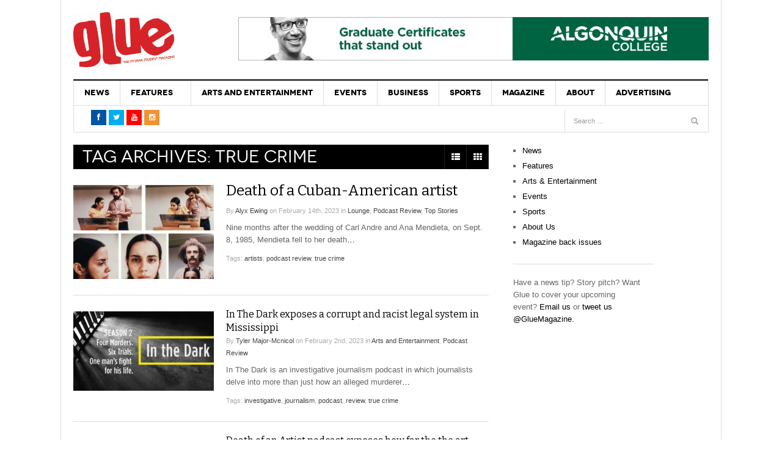

--- FILE ---
content_type: text/html; charset=UTF-8
request_url: https://glueottawa.com/tag/true-crime/
body_size: 13484
content:
<!DOCTYPE html>
<html lang="en-US">
<head>
<meta charset="UTF-8" />
<meta content="width=device-width, initial-scale=1.0, user-scalable=no" name="viewport">
<title>true crime Archives - Glue Magazine</title>
<link rel="profile" href="http://gmpg.org/xfn/11" />
<link rel="pingback" href="https://glueottawa.com/xmlrpc.php" />
<link rel="stylesheet" href="//maxcdn.bootstrapcdn.com/font-awesome/4.3.0/css/font-awesome.min.css">
<link href="https://fonts.googleapis.com/css?family=Roboto+Condensed" rel="stylesheet">

<meta name='robots' content='index, follow, max-image-preview:large, max-snippet:-1, max-video-preview:-1' />
	<style>img:is([sizes="auto" i], [sizes^="auto," i]) { contain-intrinsic-size: 3000px 1500px }</style>
	
	<!-- This site is optimized with the Yoast SEO plugin v25.6 - https://yoast.com/wordpress/plugins/seo/ -->
	<link rel="canonical" href="https://glueottawa.com/tag/true-crime/" />
	<meta property="og:locale" content="en_US" />
	<meta property="og:type" content="article" />
	<meta property="og:title" content="true crime Archives - Glue Magazine" />
	<meta property="og:url" content="https://glueottawa.com/tag/true-crime/" />
	<meta property="og:site_name" content="Glue Magazine" />
	<meta name="twitter:card" content="summary_large_image" />
	<meta name="twitter:site" content="@GlueMagazine" />
	<script type="application/ld+json" class="yoast-schema-graph">{"@context":"https://schema.org","@graph":[{"@type":"CollectionPage","@id":"https://glueottawa.com/tag/true-crime/","url":"https://glueottawa.com/tag/true-crime/","name":"true crime Archives - Glue Magazine","isPartOf":{"@id":"https://glueottawa.com/#website"},"primaryImageOfPage":{"@id":"https://glueottawa.com/tag/true-crime/#primaryimage"},"image":{"@id":"https://glueottawa.com/tag/true-crime/#primaryimage"},"thumbnailUrl":"https://glueottawa.com/wp-content/uploads/2023/02/Ana-Mendieta-Facial-Hair-Transplant.jpg","breadcrumb":{"@id":"https://glueottawa.com/tag/true-crime/#breadcrumb"},"inLanguage":"en-US"},{"@type":"ImageObject","inLanguage":"en-US","@id":"https://glueottawa.com/tag/true-crime/#primaryimage","url":"https://glueottawa.com/wp-content/uploads/2023/02/Ana-Mendieta-Facial-Hair-Transplant.jpg","contentUrl":"https://glueottawa.com/wp-content/uploads/2023/02/Ana-Mendieta-Facial-Hair-Transplant.jpg","width":282,"height":332,"caption":"Ana Mendieta was an up and coming artist, born on Nov. 18, 1948 in Havana, Cuba and died on Sept. 8, 1985 in New York City, New York. Photo credit: The Estate of Ana Mendieta"},{"@type":"BreadcrumbList","@id":"https://glueottawa.com/tag/true-crime/#breadcrumb","itemListElement":[{"@type":"ListItem","position":1,"name":"Home","item":"https://glueottawa.com/"},{"@type":"ListItem","position":2,"name":"true crime"}]},{"@type":"WebSite","@id":"https://glueottawa.com/#website","url":"https://glueottawa.com/","name":"Glue Magazine","description":"Ottawa&#039;s Student Magazine","potentialAction":[{"@type":"SearchAction","target":{"@type":"EntryPoint","urlTemplate":"https://glueottawa.com/?s={search_term_string}"},"query-input":{"@type":"PropertyValueSpecification","valueRequired":true,"valueName":"search_term_string"}}],"inLanguage":"en-US"}]}</script>
	<!-- / Yoast SEO plugin. -->


<link rel='dns-prefetch' href='//cdn.parsely.com' />
<link rel="alternate" type="application/rss+xml" title="Glue Magazine &raquo; Feed" href="https://glueottawa.com/feed/" />
<link rel="alternate" type="application/rss+xml" title="Glue Magazine &raquo; true crime Tag Feed" href="https://glueottawa.com/tag/true-crime/feed/" />
<script type="text/javascript">
/* <![CDATA[ */
window._wpemojiSettings = {"baseUrl":"https:\/\/s.w.org\/images\/core\/emoji\/15.0.3\/72x72\/","ext":".png","svgUrl":"https:\/\/s.w.org\/images\/core\/emoji\/15.0.3\/svg\/","svgExt":".svg","source":{"concatemoji":"https:\/\/glueottawa.com\/wp-includes\/js\/wp-emoji-release.min.js?ver=6.7.4"}};
/*! This file is auto-generated */
!function(i,n){var o,s,e;function c(e){try{var t={supportTests:e,timestamp:(new Date).valueOf()};sessionStorage.setItem(o,JSON.stringify(t))}catch(e){}}function p(e,t,n){e.clearRect(0,0,e.canvas.width,e.canvas.height),e.fillText(t,0,0);var t=new Uint32Array(e.getImageData(0,0,e.canvas.width,e.canvas.height).data),r=(e.clearRect(0,0,e.canvas.width,e.canvas.height),e.fillText(n,0,0),new Uint32Array(e.getImageData(0,0,e.canvas.width,e.canvas.height).data));return t.every(function(e,t){return e===r[t]})}function u(e,t,n){switch(t){case"flag":return n(e,"\ud83c\udff3\ufe0f\u200d\u26a7\ufe0f","\ud83c\udff3\ufe0f\u200b\u26a7\ufe0f")?!1:!n(e,"\ud83c\uddfa\ud83c\uddf3","\ud83c\uddfa\u200b\ud83c\uddf3")&&!n(e,"\ud83c\udff4\udb40\udc67\udb40\udc62\udb40\udc65\udb40\udc6e\udb40\udc67\udb40\udc7f","\ud83c\udff4\u200b\udb40\udc67\u200b\udb40\udc62\u200b\udb40\udc65\u200b\udb40\udc6e\u200b\udb40\udc67\u200b\udb40\udc7f");case"emoji":return!n(e,"\ud83d\udc26\u200d\u2b1b","\ud83d\udc26\u200b\u2b1b")}return!1}function f(e,t,n){var r="undefined"!=typeof WorkerGlobalScope&&self instanceof WorkerGlobalScope?new OffscreenCanvas(300,150):i.createElement("canvas"),a=r.getContext("2d",{willReadFrequently:!0}),o=(a.textBaseline="top",a.font="600 32px Arial",{});return e.forEach(function(e){o[e]=t(a,e,n)}),o}function t(e){var t=i.createElement("script");t.src=e,t.defer=!0,i.head.appendChild(t)}"undefined"!=typeof Promise&&(o="wpEmojiSettingsSupports",s=["flag","emoji"],n.supports={everything:!0,everythingExceptFlag:!0},e=new Promise(function(e){i.addEventListener("DOMContentLoaded",e,{once:!0})}),new Promise(function(t){var n=function(){try{var e=JSON.parse(sessionStorage.getItem(o));if("object"==typeof e&&"number"==typeof e.timestamp&&(new Date).valueOf()<e.timestamp+604800&&"object"==typeof e.supportTests)return e.supportTests}catch(e){}return null}();if(!n){if("undefined"!=typeof Worker&&"undefined"!=typeof OffscreenCanvas&&"undefined"!=typeof URL&&URL.createObjectURL&&"undefined"!=typeof Blob)try{var e="postMessage("+f.toString()+"("+[JSON.stringify(s),u.toString(),p.toString()].join(",")+"));",r=new Blob([e],{type:"text/javascript"}),a=new Worker(URL.createObjectURL(r),{name:"wpTestEmojiSupports"});return void(a.onmessage=function(e){c(n=e.data),a.terminate(),t(n)})}catch(e){}c(n=f(s,u,p))}t(n)}).then(function(e){for(var t in e)n.supports[t]=e[t],n.supports.everything=n.supports.everything&&n.supports[t],"flag"!==t&&(n.supports.everythingExceptFlag=n.supports.everythingExceptFlag&&n.supports[t]);n.supports.everythingExceptFlag=n.supports.everythingExceptFlag&&!n.supports.flag,n.DOMReady=!1,n.readyCallback=function(){n.DOMReady=!0}}).then(function(){return e}).then(function(){var e;n.supports.everything||(n.readyCallback(),(e=n.source||{}).concatemoji?t(e.concatemoji):e.wpemoji&&e.twemoji&&(t(e.twemoji),t(e.wpemoji)))}))}((window,document),window._wpemojiSettings);
/* ]]> */
</script>
<style id='wp-emoji-styles-inline-css' type='text/css'>

	img.wp-smiley, img.emoji {
		display: inline !important;
		border: none !important;
		box-shadow: none !important;
		height: 1em !important;
		width: 1em !important;
		margin: 0 0.07em !important;
		vertical-align: -0.1em !important;
		background: none !important;
		padding: 0 !important;
	}
</style>
<link rel='stylesheet' id='wp-block-library-css' href='https://glueottawa.com/wp-includes/css/dist/block-library/style.min.css?ver=6.7.4' type='text/css' media='all' />
<style id='co-authors-plus-coauthors-style-inline-css' type='text/css'>
.wp-block-co-authors-plus-coauthors.is-layout-flow [class*=wp-block-co-authors-plus]{display:inline}

</style>
<style id='co-authors-plus-avatar-style-inline-css' type='text/css'>
.wp-block-co-authors-plus-avatar :where(img){height:auto;max-width:100%;vertical-align:bottom}.wp-block-co-authors-plus-coauthors.is-layout-flow .wp-block-co-authors-plus-avatar :where(img){vertical-align:middle}.wp-block-co-authors-plus-avatar:is(.alignleft,.alignright){display:table}.wp-block-co-authors-plus-avatar.aligncenter{display:table;margin-inline:auto}

</style>
<style id='co-authors-plus-image-style-inline-css' type='text/css'>
.wp-block-co-authors-plus-image{margin-bottom:0}.wp-block-co-authors-plus-image :where(img){height:auto;max-width:100%;vertical-align:bottom}.wp-block-co-authors-plus-coauthors.is-layout-flow .wp-block-co-authors-plus-image :where(img){vertical-align:middle}.wp-block-co-authors-plus-image:is(.alignfull,.alignwide) :where(img){width:100%}.wp-block-co-authors-plus-image:is(.alignleft,.alignright){display:table}.wp-block-co-authors-plus-image.aligncenter{display:table;margin-inline:auto}

</style>
<style id='wp-parsely-recommendations-style-inline-css' type='text/css'>
.parsely-recommendations-list-title{font-size:1.2em}.parsely-recommendations-list{list-style:none;padding:unset}.parsely-recommendations-cardbody{overflow:hidden;padding:.8em;text-overflow:ellipsis;white-space:nowrap}.parsely-recommendations-cardmedia{padding:.8em .8em 0}

</style>
<style id='classic-theme-styles-inline-css' type='text/css'>
/*! This file is auto-generated */
.wp-block-button__link{color:#fff;background-color:#32373c;border-radius:9999px;box-shadow:none;text-decoration:none;padding:calc(.667em + 2px) calc(1.333em + 2px);font-size:1.125em}.wp-block-file__button{background:#32373c;color:#fff;text-decoration:none}
</style>
<style id='global-styles-inline-css' type='text/css'>
:root{--wp--preset--aspect-ratio--square: 1;--wp--preset--aspect-ratio--4-3: 4/3;--wp--preset--aspect-ratio--3-4: 3/4;--wp--preset--aspect-ratio--3-2: 3/2;--wp--preset--aspect-ratio--2-3: 2/3;--wp--preset--aspect-ratio--16-9: 16/9;--wp--preset--aspect-ratio--9-16: 9/16;--wp--preset--color--black: #000000;--wp--preset--color--cyan-bluish-gray: #abb8c3;--wp--preset--color--white: #ffffff;--wp--preset--color--pale-pink: #f78da7;--wp--preset--color--vivid-red: #cf2e2e;--wp--preset--color--luminous-vivid-orange: #ff6900;--wp--preset--color--luminous-vivid-amber: #fcb900;--wp--preset--color--light-green-cyan: #7bdcb5;--wp--preset--color--vivid-green-cyan: #00d084;--wp--preset--color--pale-cyan-blue: #8ed1fc;--wp--preset--color--vivid-cyan-blue: #0693e3;--wp--preset--color--vivid-purple: #9b51e0;--wp--preset--gradient--vivid-cyan-blue-to-vivid-purple: linear-gradient(135deg,rgba(6,147,227,1) 0%,rgb(155,81,224) 100%);--wp--preset--gradient--light-green-cyan-to-vivid-green-cyan: linear-gradient(135deg,rgb(122,220,180) 0%,rgb(0,208,130) 100%);--wp--preset--gradient--luminous-vivid-amber-to-luminous-vivid-orange: linear-gradient(135deg,rgba(252,185,0,1) 0%,rgba(255,105,0,1) 100%);--wp--preset--gradient--luminous-vivid-orange-to-vivid-red: linear-gradient(135deg,rgba(255,105,0,1) 0%,rgb(207,46,46) 100%);--wp--preset--gradient--very-light-gray-to-cyan-bluish-gray: linear-gradient(135deg,rgb(238,238,238) 0%,rgb(169,184,195) 100%);--wp--preset--gradient--cool-to-warm-spectrum: linear-gradient(135deg,rgb(74,234,220) 0%,rgb(151,120,209) 20%,rgb(207,42,186) 40%,rgb(238,44,130) 60%,rgb(251,105,98) 80%,rgb(254,248,76) 100%);--wp--preset--gradient--blush-light-purple: linear-gradient(135deg,rgb(255,206,236) 0%,rgb(152,150,240) 100%);--wp--preset--gradient--blush-bordeaux: linear-gradient(135deg,rgb(254,205,165) 0%,rgb(254,45,45) 50%,rgb(107,0,62) 100%);--wp--preset--gradient--luminous-dusk: linear-gradient(135deg,rgb(255,203,112) 0%,rgb(199,81,192) 50%,rgb(65,88,208) 100%);--wp--preset--gradient--pale-ocean: linear-gradient(135deg,rgb(255,245,203) 0%,rgb(182,227,212) 50%,rgb(51,167,181) 100%);--wp--preset--gradient--electric-grass: linear-gradient(135deg,rgb(202,248,128) 0%,rgb(113,206,126) 100%);--wp--preset--gradient--midnight: linear-gradient(135deg,rgb(2,3,129) 0%,rgb(40,116,252) 100%);--wp--preset--font-size--small: 13px;--wp--preset--font-size--medium: 20px;--wp--preset--font-size--large: 36px;--wp--preset--font-size--x-large: 42px;--wp--preset--spacing--20: 0.44rem;--wp--preset--spacing--30: 0.67rem;--wp--preset--spacing--40: 1rem;--wp--preset--spacing--50: 1.5rem;--wp--preset--spacing--60: 2.25rem;--wp--preset--spacing--70: 3.38rem;--wp--preset--spacing--80: 5.06rem;--wp--preset--shadow--natural: 6px 6px 9px rgba(0, 0, 0, 0.2);--wp--preset--shadow--deep: 12px 12px 50px rgba(0, 0, 0, 0.4);--wp--preset--shadow--sharp: 6px 6px 0px rgba(0, 0, 0, 0.2);--wp--preset--shadow--outlined: 6px 6px 0px -3px rgba(255, 255, 255, 1), 6px 6px rgba(0, 0, 0, 1);--wp--preset--shadow--crisp: 6px 6px 0px rgba(0, 0, 0, 1);}:where(.is-layout-flex){gap: 0.5em;}:where(.is-layout-grid){gap: 0.5em;}body .is-layout-flex{display: flex;}.is-layout-flex{flex-wrap: wrap;align-items: center;}.is-layout-flex > :is(*, div){margin: 0;}body .is-layout-grid{display: grid;}.is-layout-grid > :is(*, div){margin: 0;}:where(.wp-block-columns.is-layout-flex){gap: 2em;}:where(.wp-block-columns.is-layout-grid){gap: 2em;}:where(.wp-block-post-template.is-layout-flex){gap: 1.25em;}:where(.wp-block-post-template.is-layout-grid){gap: 1.25em;}.has-black-color{color: var(--wp--preset--color--black) !important;}.has-cyan-bluish-gray-color{color: var(--wp--preset--color--cyan-bluish-gray) !important;}.has-white-color{color: var(--wp--preset--color--white) !important;}.has-pale-pink-color{color: var(--wp--preset--color--pale-pink) !important;}.has-vivid-red-color{color: var(--wp--preset--color--vivid-red) !important;}.has-luminous-vivid-orange-color{color: var(--wp--preset--color--luminous-vivid-orange) !important;}.has-luminous-vivid-amber-color{color: var(--wp--preset--color--luminous-vivid-amber) !important;}.has-light-green-cyan-color{color: var(--wp--preset--color--light-green-cyan) !important;}.has-vivid-green-cyan-color{color: var(--wp--preset--color--vivid-green-cyan) !important;}.has-pale-cyan-blue-color{color: var(--wp--preset--color--pale-cyan-blue) !important;}.has-vivid-cyan-blue-color{color: var(--wp--preset--color--vivid-cyan-blue) !important;}.has-vivid-purple-color{color: var(--wp--preset--color--vivid-purple) !important;}.has-black-background-color{background-color: var(--wp--preset--color--black) !important;}.has-cyan-bluish-gray-background-color{background-color: var(--wp--preset--color--cyan-bluish-gray) !important;}.has-white-background-color{background-color: var(--wp--preset--color--white) !important;}.has-pale-pink-background-color{background-color: var(--wp--preset--color--pale-pink) !important;}.has-vivid-red-background-color{background-color: var(--wp--preset--color--vivid-red) !important;}.has-luminous-vivid-orange-background-color{background-color: var(--wp--preset--color--luminous-vivid-orange) !important;}.has-luminous-vivid-amber-background-color{background-color: var(--wp--preset--color--luminous-vivid-amber) !important;}.has-light-green-cyan-background-color{background-color: var(--wp--preset--color--light-green-cyan) !important;}.has-vivid-green-cyan-background-color{background-color: var(--wp--preset--color--vivid-green-cyan) !important;}.has-pale-cyan-blue-background-color{background-color: var(--wp--preset--color--pale-cyan-blue) !important;}.has-vivid-cyan-blue-background-color{background-color: var(--wp--preset--color--vivid-cyan-blue) !important;}.has-vivid-purple-background-color{background-color: var(--wp--preset--color--vivid-purple) !important;}.has-black-border-color{border-color: var(--wp--preset--color--black) !important;}.has-cyan-bluish-gray-border-color{border-color: var(--wp--preset--color--cyan-bluish-gray) !important;}.has-white-border-color{border-color: var(--wp--preset--color--white) !important;}.has-pale-pink-border-color{border-color: var(--wp--preset--color--pale-pink) !important;}.has-vivid-red-border-color{border-color: var(--wp--preset--color--vivid-red) !important;}.has-luminous-vivid-orange-border-color{border-color: var(--wp--preset--color--luminous-vivid-orange) !important;}.has-luminous-vivid-amber-border-color{border-color: var(--wp--preset--color--luminous-vivid-amber) !important;}.has-light-green-cyan-border-color{border-color: var(--wp--preset--color--light-green-cyan) !important;}.has-vivid-green-cyan-border-color{border-color: var(--wp--preset--color--vivid-green-cyan) !important;}.has-pale-cyan-blue-border-color{border-color: var(--wp--preset--color--pale-cyan-blue) !important;}.has-vivid-cyan-blue-border-color{border-color: var(--wp--preset--color--vivid-cyan-blue) !important;}.has-vivid-purple-border-color{border-color: var(--wp--preset--color--vivid-purple) !important;}.has-vivid-cyan-blue-to-vivid-purple-gradient-background{background: var(--wp--preset--gradient--vivid-cyan-blue-to-vivid-purple) !important;}.has-light-green-cyan-to-vivid-green-cyan-gradient-background{background: var(--wp--preset--gradient--light-green-cyan-to-vivid-green-cyan) !important;}.has-luminous-vivid-amber-to-luminous-vivid-orange-gradient-background{background: var(--wp--preset--gradient--luminous-vivid-amber-to-luminous-vivid-orange) !important;}.has-luminous-vivid-orange-to-vivid-red-gradient-background{background: var(--wp--preset--gradient--luminous-vivid-orange-to-vivid-red) !important;}.has-very-light-gray-to-cyan-bluish-gray-gradient-background{background: var(--wp--preset--gradient--very-light-gray-to-cyan-bluish-gray) !important;}.has-cool-to-warm-spectrum-gradient-background{background: var(--wp--preset--gradient--cool-to-warm-spectrum) !important;}.has-blush-light-purple-gradient-background{background: var(--wp--preset--gradient--blush-light-purple) !important;}.has-blush-bordeaux-gradient-background{background: var(--wp--preset--gradient--blush-bordeaux) !important;}.has-luminous-dusk-gradient-background{background: var(--wp--preset--gradient--luminous-dusk) !important;}.has-pale-ocean-gradient-background{background: var(--wp--preset--gradient--pale-ocean) !important;}.has-electric-grass-gradient-background{background: var(--wp--preset--gradient--electric-grass) !important;}.has-midnight-gradient-background{background: var(--wp--preset--gradient--midnight) !important;}.has-small-font-size{font-size: var(--wp--preset--font-size--small) !important;}.has-medium-font-size{font-size: var(--wp--preset--font-size--medium) !important;}.has-large-font-size{font-size: var(--wp--preset--font-size--large) !important;}.has-x-large-font-size{font-size: var(--wp--preset--font-size--x-large) !important;}
:where(.wp-block-post-template.is-layout-flex){gap: 1.25em;}:where(.wp-block-post-template.is-layout-grid){gap: 1.25em;}
:where(.wp-block-columns.is-layout-flex){gap: 2em;}:where(.wp-block-columns.is-layout-grid){gap: 2em;}
:root :where(.wp-block-pullquote){font-size: 1.5em;line-height: 1.6;}
</style>
<link rel='stylesheet' id='contact-form-7-css' href='https://glueottawa.com/wp-content/plugins/contact-form-7/includes/css/styles.css?ver=6.1' type='text/css' media='all' />
<link rel='stylesheet' id='dw_focus_template-css' href='https://glueottawa.com/wp-content/themes/dw-focus/assets/css/dw-focus.min.css?ver=6.7.4' type='text/css' media='all' />
<link rel='stylesheet' id='dw_focus_responsive-css' href='https://glueottawa.com/wp-content/themes/dw-focus/assets/css/dw-focus-responsive.min.css?ver=6.7.4' type='text/css' media='all' />
<link rel='stylesheet' id='style-css' href='https://glueottawa.com/wp-content/themes/dw-focus/style.css?ver=6.7.4' type='text/css' media='all' />
<link rel='stylesheet' id='dw-focus-qa-css' href='https://glueottawa.com/wp-content/themes/dw-focus/dwqa-templates/style.css?ver=6.7.4' type='text/css' media='all' />
<script type="text/javascript" src="https://glueottawa.com/wp-includes/js/jquery/jquery.min.js?ver=3.7.1" id="jquery-core-js"></script>
<script type="text/javascript" src="https://glueottawa.com/wp-includes/js/jquery/jquery-migrate.min.js?ver=3.4.1" id="jquery-migrate-js"></script>
<script type="text/javascript" src="https://glueottawa.com/wp-content/themes/dw-focus/assets/js/jquery.mouse.move.js?ver=6.7.4" id="mouse-move-js"></script>
<script type="text/javascript" src="https://glueottawa.com/wp-content/themes/dw-focus/assets/js/jquery.swipe.js?ver=6.7.4" id="swipe-js"></script>
<script type="text/javascript" src="https://glueottawa.com/wp-content/themes/dw-focus/assets/js/jquery.infinitescroll.min.js?ver=6.7.4" id="infinitescroll-js"></script>
<script type="text/javascript" id="dw_focus-js-extra">
/* <![CDATA[ */
var dw_focus = {"ajax_url":"https:\/\/glueottawa.com\/wp-admin\/admin-ajax.php"};
/* ]]> */
</script>
<script type="text/javascript" src="https://glueottawa.com/wp-content/themes/dw-focus/assets/js/dw-focus.min.js?ver=6.7.4" id="dw_focus-js"></script>
<link rel="https://api.w.org/" href="https://glueottawa.com/wp-json/" /><link rel="alternate" title="JSON" type="application/json" href="https://glueottawa.com/wp-json/wp/v2/tags/2203" /><link rel="EditURI" type="application/rsd+xml" title="RSD" href="https://glueottawa.com/xmlrpc.php?rsd" />
<meta name="generator" content="WordPress 6.7.4" />
<script type="application/ld+json" class="wp-parsely-metadata">{"@context":"https:\/\/schema.org","@type":"WebPage","headline":"Tagged - true crime","url":"http:\/\/glueottawa.com\/tag\/true-crime\/"}</script>		<script>
			document.documentElement.className = document.documentElement.className.replace('no-js', 'js');
		</script>
				<style>
			.no-js img.lazyload {
				display: none;
			}

			figure.wp-block-image img.lazyloading {
				min-width: 150px;
			}

			.lazyload,
			.lazyloading {
				--smush-placeholder-width: 100px;
				--smush-placeholder-aspect-ratio: 1/1;
				width: var(--smush-placeholder-width) !important;
				aspect-ratio: var(--smush-placeholder-aspect-ratio) !important;
			}

						.lazyload, .lazyloading {
				opacity: 0;
			}

			.lazyloaded {
				opacity: 1;
				transition: opacity 400ms;
				transition-delay: 0ms;
			}

					</style>
				<!--[if lt IE 9]>
			<script src="https://glueottawa.com/wp-content/themes/dw-focus/assets/js/html5.js" type="text/javascript"></script>
		<![endif]-->
		<style type="text/css">
		.top-news.loading .load
		{
  			display: none;
		}
/*		.dropdown-toggle.loading .read {
			display: none;
		}*/
				.site-header #branding a {
			background-image: url(https://glueottawa.com/wp-content/uploads/2015/12/glue-logo-1.jpg);
		}
		
				#colophon.dark #site-info .small-logo {
			background-image: url(https://glueottawa.com/wp-content/uploads/2015/12/glue.png);
		}

		@media ( max-width: 979px ) {
			.wrap-navigation .small-logo {
				background-image: url(https://glueottawa.com/wp-content/uploads/2015/12/glue.png);
			}
		}
		
				body.error404 {
			background-image: url(https://glueottawa.com/wp-content/uploads/2015/12/glue-logo-1.jpg);
		}
		
			</style>
	<link rel="shortcut icon" href="https://glueottawa.com/wp-content/themes/dw-focus/assets/img/favicon.ico"></head>
<body class="archive tag tag-true-crime tag-2203 desktop chrome  not-login right-sidebar group-blog color-category" >
<div id="fb-root"></div>
<script>(function(d, s, id) {
  var js, fjs = d.getElementsByTagName(s)[0];
  if (d.getElementById(id)) return;
  js = d.createElement(s); js.id = id;
  js.src = "//connect.facebook.net/en_GB/sdk.js#xfbml=1&version=v2.5&appId=210268222374373";
  fjs.parentNode.insertBefore(js, fjs);
}(document, 'script', 'facebook-jssdk'));</script>
<!-- Global site tag (gtag.js) - Google Analytics -->
<script async src="https://www.googletagmanager.com/gtag/js?id=UA-49075220-1"></script>
<script>
  window.dataLayer = window.dataLayer || [];
  function gtag(){dataLayer.push(arguments);}
  gtag('js', new Date());

  gtag('config', 'UA-49075220-1');
</script>

	<header id="masthead" class="site-header" role="banner">
	    <div class="container">
	    	<div id="header">
	    		<div class="row">
	           		<div id="branding" class="span3 visible-desktop">
		                <h1>
		                	<a href="https://glueottawa.com/" title="Glue Magazine" rel="home">
		                		Glue Magazine		                	</a>
		                </h1>
		            </div>
		            		            <div id="sidebar-header" class="span9">
	            		<aside id="ai_widget-5" class="widget block-widget"><div class='code-block code-block-1' style='margin: 8px 0; clear: both;'>
<a href="https://www.algonquincollege.com/future-students/graduate-certificates/">
<img data-src="https://glueottawa.com/wp-content/uploads/2018/01/2016-2585_GRADCERTS_970x90.gif" alt="SCHOOL OF BUSINESS" src="[data-uri]" class="lazyload" style="--smush-placeholder-width: 970px; --smush-placeholder-aspect-ratio: 970/90;" />
</a></div>
</aside>		            </div>
		            		        </div>
	        </div>
	        		            <!-- <div class="btn-group top-news lastest">
		            	<i class="fa fa-spinner fa-spin" style="font-size: 30px; display:none;"></i>
				    			<a class="dropdown-toggle" data-max="15" data-number="0" data-display="today" data-today="false" data-toggle="dropdown" href="#">
			<span class="number load">15</span>
			<span class="text load" style="display:block">Must read articles <i class="icon-caret-down"></i></span>
		</a>
						    </div> -->
			
		    <div class="wrap-navigation">
		        <nav id="site-navigation" class="main-navigation navbar" role="navigation">
		            <div class="navbar-inner">
						<button class="btn btn-navbar" data-target=".nav-collapse" data-toggle="collapse"  type="button">
							<span class="icon-bar"></span>
							<span class="icon-bar"></span>
							<span class="icon-bar"></span>
						</button>

						<button class="collapse-search hidden-desktop" data-target=".search-collapse" data-toggle="collapse" >
							<i class="icon-search"></i>
						</button>

						<a class="small-logo hidden-desktop" rel="home" title="DW Focus" href="https://glueottawa.com/">DW Focus</a>
					

						<div class="search-collapse collapse">
								<form method="get" name="searchForm" class="searchForm" action="https://glueottawa.com/" role="search">
		<input type="text" class="field" name="s" value="" placeholder="Search &hellip;" />
		<input type="submit" class="submit" name="submit" value="Search" />
	</form>
						</div>

						<div class="nav-collapse collapse">
							<ul id="menu-mainnav" class="nav"><li id="menu-item-7" class="menu-item menu-item-type-taxonomy menu-item-object-category menu-item-7 color-none menu-item-category-7 0"><a href="https://glueottawa.com/category/news/">News</a><div class="sub-mega-wrap">
<div class='subcat'></div> 
</div>
</li>
<li id="menu-item-3519" class="menu-item menu-item-type-taxonomy menu-item-object-category menu-item-has-children menu-parent-item menu-parent-item menu-item-3519 color-none menu-item-category-4 0"><a href="https://glueottawa.com/category/features/">Features</a><div class="sub-mega-wrap">
<i class="sub-menu-collapse icon-chevron-down hidden-desktop"></i>
<ul class="sub-menu">
	<li id="menu-item-3520" class="menu-item menu-item-type-taxonomy menu-item-object-category menu-item-3520 active color-none menu-item-category-16 1"><a href="https://glueottawa.com/category/features/cultural/">Cultural</a></li>
	<li id="menu-item-3522" class="menu-item menu-item-type-taxonomy menu-item-object-category menu-item-3522 color-none menu-item-category-9 1"><a href="https://glueottawa.com/category/features/political/">Political</a></li>
	<li id="menu-item-3523" class="menu-item menu-item-type-taxonomy menu-item-object-category menu-item-3523 color-none menu-item-category-10 1"><a href="https://glueottawa.com/category/features/social/">Social</a></li>
	<li id="menu-item-3524" class="menu-item menu-item-type-taxonomy menu-item-object-category menu-item-3524 color-none menu-item-category-14 1"><a href="https://glueottawa.com/category/features/video/">Video</a></li>
	<li id="menu-item-12945" class="menu-item menu-item-type-taxonomy menu-item-object-category menu-item-12945 color-none menu-item-category-6 1"><a href="https://glueottawa.com/category/lounge/">Lounge</a></li>
	<li id="menu-item-16346" class="menu-item menu-item-type-taxonomy menu-item-object-category menu-item-16346 color-none menu-item-category-2314 1"><a href="https://glueottawa.com/category/lounge/podcast-review/">Podcast Review</a></li>
	<li id="menu-item-16347" class="menu-item menu-item-type-taxonomy menu-item-object-category menu-item-16347 color-none menu-item-category-2312 1"><a href="https://glueottawa.com/category/lounge/retro-review/">Retro Review</a></li>
</ul>
<div class='subcat'><div class='active' id='mn-latest-3520'><ul id='mn-latest-3520'><li class='has-thumbnail' ><div class='subcat-thumbnail'><a href='https://glueottawa.com/2023/02/28/i-broke-up-with-the-internet-and-saved-my-marriage/' title='I broke up with the internet and saved my marriage'><img width="40" height="40" data-src="https://glueottawa.com/wp-content/uploads/2023/02/despaired-g25afcf792_1280-110x110.jpg" class="attachment-40x40 size-40x40 wp-post-image lazyload" alt="" decoding="async" src="[data-uri]" style="--smush-placeholder-width: 40px; --smush-placeholder-aspect-ratio: 40/40;" /></a></div><div class='subcat-title'><a href='https://glueottawa.com/2023/02/28/i-broke-up-with-the-internet-and-saved-my-marriage/' title='I broke up with the internet and saved my marriage'> I broke up with the internet and saved my marriage</a><span> - February 28, 2023</span></div></li><li class='has-thumbnail' ><div class='subcat-thumbnail'><a href='https://glueottawa.com/2023/01/30/you-should-always-be-proud-of-your-art-ottawa-musician-nwar-dore-on-why-his-self-confidence-will-get-him-through/' title='&#8220;You should always be proud of your art&#8221; Ottawa musician Nwar Dor&#233;e on why his self-confidence will get him through'><img width="40" height="40" data-src="https://glueottawa.com/wp-content/uploads/2023/01/IMG_1593-resized-1-110x110.jpg" class="attachment-40x40 size-40x40 wp-post-image lazyload" alt="" decoding="async" src="[data-uri]" style="--smush-placeholder-width: 40px; --smush-placeholder-aspect-ratio: 40/40;" /></a></div><div class='subcat-title'><a href='https://glueottawa.com/2023/01/30/you-should-always-be-proud-of-your-art-ottawa-musician-nwar-dore-on-why-his-self-confidence-will-get-him-through/' title='&#8220;You should always be proud of your art&#8221; Ottawa musician Nwar Dor&#233;e on why his self-confidence will get him through'> &#8220;You should always be proud of your art&#8221; Ottawa musician Nwar Dor&#233;e on why his self-confidence will get him through</a><span> - January 30, 2023</span></div></li><li class='has-thumbnail' ><div class='subcat-thumbnail'><a href='https://glueottawa.com/2022/10/18/late-night-expeditions-with-good-company/' title='Late-night expeditions with good company'><img width="40" height="40" data-src="https://glueottawa.com/wp-content/uploads/2022/10/534FA6DA-A378-474A-902C-A36A26AB46E3-110x110.jpeg" class="attachment-40x40 size-40x40 wp-post-image lazyload" alt="" decoding="async" src="[data-uri]" style="--smush-placeholder-width: 40px; --smush-placeholder-aspect-ratio: 40/40;" /></a></div><div class='subcat-title'><a href='https://glueottawa.com/2022/10/18/late-night-expeditions-with-good-company/' title='Late-night expeditions with good company'> Late-night expeditions with good company</a><span> - October 18, 2022</span></div></li><li class='has-thumbnail' ><div class='subcat-thumbnail'><a href='https://glueottawa.com/2022/03/27/ottawas-top-food-bloggers-on-a-journey-to-find-community-through-food/' title='Ottawa&#8217;s top food bloggers on a journey to find community through food'><img width="40" height="40" data-src="https://glueottawa.com/wp-content/uploads/2022/03/thumbnail_ACS_0649-110x110.jpeg" class="attachment-40x40 size-40x40 wp-post-image lazyload" alt="" decoding="async" src="[data-uri]" style="--smush-placeholder-width: 40px; --smush-placeholder-aspect-ratio: 40/40;" /></a></div><div class='subcat-title'><a href='https://glueottawa.com/2022/03/27/ottawas-top-food-bloggers-on-a-journey-to-find-community-through-food/' title='Ottawa&#8217;s top food bloggers on a journey to find community through food'> Ottawa&#8217;s top food bloggers on a journey to find community through food</a><span> - March 27, 2022</span></div></li><li class='has-thumbnail' ><div class='subcat-thumbnail'><a href='https://glueottawa.com/2022/03/19/they-mislead-us-to-divide-us-the-disinformation-beast/' title='They mislead us to divide us: the disinformation beast'><img width="40" height="40" data-src="https://glueottawa.com/wp-content/uploads/2022/03/Untitled_Artwork-110x110.jpg" class="attachment-40x40 size-40x40 wp-post-image lazyload" alt="" decoding="async" src="[data-uri]" style="--smush-placeholder-width: 40px; --smush-placeholder-aspect-ratio: 40/40;" /></a></div><div class='subcat-title'><a href='https://glueottawa.com/2022/03/19/they-mislead-us-to-divide-us-the-disinformation-beast/' title='They mislead us to divide us: the disinformation beast'> They mislead us to divide us: the disinformation beast</a><span> - March 19, 2022</span></div></li></ul><a href='https://glueottawa.com/category/features/cultural/' title=''>View all</a></div><div class='' id='mn-latest-3522'><ul id='mn-latest-3522'><li class='has-thumbnail' ><div class='subcat-thumbnail'><a href='https://glueottawa.com/2022/12/14/mp-anita-vandenbelds-path-to-politics/' title='MP Anita Vandenbeld&#8217;s path to politics'><img width="40" height="40" data-src="https://glueottawa.com/wp-content/uploads/2022/12/Anita5-2-110x110.jpg" class="attachment-40x40 size-40x40 wp-post-image lazyload" alt="" decoding="async" src="[data-uri]" style="--smush-placeholder-width: 40px; --smush-placeholder-aspect-ratio: 40/40;" /></a></div><div class='subcat-title'><a href='https://glueottawa.com/2022/12/14/mp-anita-vandenbelds-path-to-politics/' title='MP Anita Vandenbeld&#8217;s path to politics'> MP Anita Vandenbeld&#8217;s path to politics</a><span> - December 14, 2022</span></div></li><li class='has-thumbnail' ><div class='subcat-thumbnail'><a href='https://glueottawa.com/2021/12/15/local-groups-organizing-to-make-ottawa-and-the-world-a-better-place/' title='Local groups organizing to make Ottawa, and the world, a better place'><img width="40" height="40" data-src="https://glueottawa.com/wp-content/uploads/2021/12/DSC_0443-110x110.jpg" class="attachment-40x40 size-40x40 wp-post-image lazyload" alt="" decoding="async" src="[data-uri]" style="--smush-placeholder-width: 40px; --smush-placeholder-aspect-ratio: 40/40;" /></a></div><div class='subcat-title'><a href='https://glueottawa.com/2021/12/15/local-groups-organizing-to-make-ottawa-and-the-world-a-better-place/' title='Local groups organizing to make Ottawa, and the world, a better place'> Local groups organizing to make Ottawa, and the world, a better place</a><span> - December 15, 2021</span></div></li><li class='has-thumbnail' ><div class='subcat-thumbnail'><a href='https://glueottawa.com/2020/02/16/will-the-transit-challenge-put-the-wheels-in-motion-for-change/' title='Will the transit challenge put the wheels in motion for change?'><img width="40" height="40" data-src="https://glueottawa.com/wp-content/uploads/2020/02/g24_transitchallenge-110x110.jpg" class="attachment-40x40 size-40x40 wp-post-image lazyload" alt="" decoding="async" data-srcset="https://glueottawa.com/wp-content/uploads/2020/02/g24_transitchallenge-110x110.jpg 110w, https://glueottawa.com/wp-content/uploads/2020/02/g24_transitchallenge-130x130.jpg 130w, https://glueottawa.com/wp-content/uploads/2020/02/g24_transitchallenge-360x360.jpg 360w, https://glueottawa.com/wp-content/uploads/2020/02/g24_transitchallenge-768x768.jpg 768w, https://glueottawa.com/wp-content/uploads/2020/02/g24_transitchallenge.jpg 1024w" data-sizes="(max-width: 40px) 100vw, 40px" src="[data-uri]" style="--smush-placeholder-width: 40px; --smush-placeholder-aspect-ratio: 40/40;" /></a></div><div class='subcat-title'><a href='https://glueottawa.com/2020/02/16/will-the-transit-challenge-put-the-wheels-in-motion-for-change/' title='Will the transit challenge put the wheels in motion for change?'> Will the transit challenge put the wheels in motion for change?</a><span> - February 16, 2020</span></div></li><li class='has-thumbnail' ><div class='subcat-thumbnail'><a href='https://glueottawa.com/2019/12/19/stateless/' title='Stateless'><img width="40" height="40" data-src="https://glueottawa.com/wp-content/uploads/2019/12/IMG_1771-110x110.jpg" class="attachment-40x40 size-40x40 wp-post-image lazyload" alt="" decoding="async" data-srcset="https://glueottawa.com/wp-content/uploads/2019/12/IMG_1771-110x110.jpg 110w, https://glueottawa.com/wp-content/uploads/2019/12/IMG_1771-130x130.jpg 130w, https://glueottawa.com/wp-content/uploads/2019/12/IMG_1771-360x360.jpg 360w, https://glueottawa.com/wp-content/uploads/2019/12/IMG_1771-768x768.jpg 768w, https://glueottawa.com/wp-content/uploads/2019/12/IMG_1771-1536x1536.jpg 1536w, https://glueottawa.com/wp-content/uploads/2019/12/IMG_1771-2048x2048.jpg 2048w, https://glueottawa.com/wp-content/uploads/2019/12/IMG_1771-scaled.jpg 1500w" data-sizes="(max-width: 40px) 100vw, 40px" src="[data-uri]" style="--smush-placeholder-width: 40px; --smush-placeholder-aspect-ratio: 40/40;" /></a></div><div class='subcat-title'><a href='https://glueottawa.com/2019/12/19/stateless/' title='Stateless'> Stateless</a><span> - December 19, 2019</span></div></li><li ><div class='subcat-thumbnail'><a href='https://glueottawa.com/2019/10/23/mona-fortier-re-elected-as-ottawa-vaniers-first-female-mp/' title='Mona Fortier re-elected as Ottawa-Vanier&#8217;s first female MP'></a></div><div class='subcat-title'><a href='https://glueottawa.com/2019/10/23/mona-fortier-re-elected-as-ottawa-vaniers-first-female-mp/' title='Mona Fortier re-elected as Ottawa-Vanier&#8217;s first female MP'> Mona Fortier re-elected as Ottawa-Vanier&#8217;s first female MP</a><span> - October 23, 2019</span></div></li></ul><a href='https://glueottawa.com/category/features/political/' title=''>View all</a></div><div class='' id='mn-latest-3523'><ul id='mn-latest-3523'><li ><div class='subcat-thumbnail'><a href='https://glueottawa.com/2022/12/19/whats-the-point-of-bloody-daylight-savings/' title='What&#8217;s the point of bloody daylight savings?'></a></div><div class='subcat-title'><a href='https://glueottawa.com/2022/12/19/whats-the-point-of-bloody-daylight-savings/' title='What&#8217;s the point of bloody daylight savings?'> What&#8217;s the point of bloody daylight savings?</a><span> - December 19, 2022</span></div></li><li class='has-thumbnail' ><div class='subcat-thumbnail'><a href='https://glueottawa.com/2022/10/18/late-night-expeditions-with-good-company/' title='Late-night expeditions with good company'><img width="40" height="40" data-src="https://glueottawa.com/wp-content/uploads/2022/10/534FA6DA-A378-474A-902C-A36A26AB46E3-110x110.jpeg" class="attachment-40x40 size-40x40 wp-post-image lazyload" alt="" decoding="async" src="[data-uri]" style="--smush-placeholder-width: 40px; --smush-placeholder-aspect-ratio: 40/40;" /></a></div><div class='subcat-title'><a href='https://glueottawa.com/2022/10/18/late-night-expeditions-with-good-company/' title='Late-night expeditions with good company'> Late-night expeditions with good company</a><span> - October 18, 2022</span></div></li><li class='has-thumbnail' ><div class='subcat-thumbnail'><a href='https://glueottawa.com/2022/10/07/when-i-graduate-i-will-miss-the-library/' title='When I graduate I will miss the library'><img width="40" height="40" data-src="https://glueottawa.com/wp-content/uploads/2022/10/library-4-110x110.jpg" class="attachment-40x40 size-40x40 wp-post-image lazyload" alt="" decoding="async" src="[data-uri]" style="--smush-placeholder-width: 40px; --smush-placeholder-aspect-ratio: 40/40;" /></a></div><div class='subcat-title'><a href='https://glueottawa.com/2022/10/07/when-i-graduate-i-will-miss-the-library/' title='When I graduate I will miss the library'> When I graduate I will miss the library</a><span> - October 7, 2022</span></div></li><li class='has-thumbnail' ><div class='subcat-thumbnail'><a href='https://glueottawa.com/2022/02/20/journalism-changing-with-the-pandemic-times/' title='Journalism: Changing with the pandemic times'><img width="40" height="40" data-src="https://glueottawa.com/wp-content/uploads/2022/02/feature-photo-110x110.jpg" class="attachment-40x40 size-40x40 wp-post-image lazyload" alt="" decoding="async" data-srcset="https://glueottawa.com/wp-content/uploads/2022/02/feature-photo-110x110.jpg 110w, https://glueottawa.com/wp-content/uploads/2022/02/feature-photo-130x130.jpg 130w, https://glueottawa.com/wp-content/uploads/2022/02/feature-photo-360x360.jpg 360w, https://glueottawa.com/wp-content/uploads/2022/02/feature-photo-768x768.jpg 768w, https://glueottawa.com/wp-content/uploads/2022/02/feature-photo.jpg 800w" data-sizes="(max-width: 40px) 100vw, 40px" src="[data-uri]" style="--smush-placeholder-width: 40px; --smush-placeholder-aspect-ratio: 40/40;" /></a></div><div class='subcat-title'><a href='https://glueottawa.com/2022/02/20/journalism-changing-with-the-pandemic-times/' title='Journalism: Changing with the pandemic times'> Journalism: Changing with the pandemic times</a><span> - February 20, 2022</span></div></li><li class='has-thumbnail' ><div class='subcat-thumbnail'><a href='https://glueottawa.com/2022/02/18/a-national-shortage-of-vets-hasnt-been-good-for-pets/' title='A national shortage of vets hasn&#8217;t been good for pets'><img width="40" height="40" data-src="https://glueottawa.com/wp-content/uploads/2022/02/Nigel-Gumley-110x110.jpeg" class="attachment-40x40 size-40x40 wp-post-image lazyload" alt="" decoding="async" src="[data-uri]" style="--smush-placeholder-width: 40px; --smush-placeholder-aspect-ratio: 40/40;" /></a></div><div class='subcat-title'><a href='https://glueottawa.com/2022/02/18/a-national-shortage-of-vets-hasnt-been-good-for-pets/' title='A national shortage of vets hasn&#8217;t been good for pets'> A national shortage of vets hasn&#8217;t been good for pets</a><span> - February 18, 2022</span></div></li></ul><a href='https://glueottawa.com/category/features/social/' title=''>View all</a></div><div class='' id='mn-latest-3524'><ul id='mn-latest-3524'><li class='has-thumbnail' ><div class='subcat-thumbnail'><a href='https://glueottawa.com/2019/03/06/new-app-based-in-ottawa-promises-unique-travel-experiences-for-users/' title='New app based in Ottawa promises unique travel experiences for users'><img width="40" height="40" data-src="https://glueottawa.com/wp-content/uploads/2019/03/llama-farm-110x110.png" class="attachment-40x40 size-40x40 wp-post-image lazyload" alt="" decoding="async" src="[data-uri]" style="--smush-placeholder-width: 40px; --smush-placeholder-aspect-ratio: 40/40;" /></a></div><div class='subcat-title'><a href='https://glueottawa.com/2019/03/06/new-app-based-in-ottawa-promises-unique-travel-experiences-for-users/' title='New app based in Ottawa promises unique travel experiences for users'> New app based in Ottawa promises unique travel experiences for users</a><span> - March 6, 2019</span></div></li><li ><div class='subcat-thumbnail'><a href='https://glueottawa.com/2018/11/29/who-knows-what-the-future-holds-these-guys-claim-they-do/' title='What it&#8217;s like to have your future told by a psychic'></a></div><div class='subcat-title'><a href='https://glueottawa.com/2018/11/29/who-knows-what-the-future-holds-these-guys-claim-they-do/' title='What it&#8217;s like to have your future told by a psychic'> What it&#8217;s like to have your future told by a psychic</a><span> - November 29, 2018</span></div></li><li ><div class='subcat-thumbnail'><a href='https://glueottawa.com/2018/11/05/powerlifting-algonquin-student-working-his-way-to-world-championships/' title='Powerlifting Algonquin student working his way to world championships'></a></div><div class='subcat-title'><a href='https://glueottawa.com/2018/11/05/powerlifting-algonquin-student-working-his-way-to-world-championships/' title='Powerlifting Algonquin student working his way to world championships'> Powerlifting Algonquin student working his way to world championships</a><span> - November 5, 2018</span></div></li><li ><div class='subcat-thumbnail'><a href='https://glueottawa.com/2018/10/24/eager-beaver-ready-to-box-for-belt/' title='Eager beaver ready to box for belt'></a></div><div class='subcat-title'><a href='https://glueottawa.com/2018/10/24/eager-beaver-ready-to-box-for-belt/' title='Eager beaver ready to box for belt'> Eager beaver ready to box for belt</a><span> - October 24, 2018</span></div></li><li class='has-thumbnail' ><div class='subcat-thumbnail'><a href='https://glueottawa.com/2017/02/21/sacrificing-sleep-tried-learn-love-alarm/' title='Sacrificing sleep: how I tried to learn to love my alarm'><img width="40" height="40" data-src="https://glueottawa.com/wp-content/uploads/2017/02/Use-this-photo-110x110.jpg" class="attachment-40x40 size-40x40 wp-post-image lazyload" alt="" decoding="async" src="[data-uri]" style="--smush-placeholder-width: 40px; --smush-placeholder-aspect-ratio: 40/40;" /></a></div><div class='subcat-title'><a href='https://glueottawa.com/2017/02/21/sacrificing-sleep-tried-learn-love-alarm/' title='Sacrificing sleep: how I tried to learn to love my alarm'> Sacrificing sleep: how I tried to learn to love my alarm</a><span> - February 21, 2017</span></div></li></ul><a href='https://glueottawa.com/category/features/video/' title=''>View all</a></div><div class='' id='mn-latest-12945'><ul id='mn-latest-12945'><li class='has-thumbnail' ><div class='subcat-thumbnail'><a href='https://glueottawa.com/2023/02/28/tiffany-dover-is-dead-is-the-best-podcast-about-truthers-ive-yet-heard/' title='Tiffany Dover Is Dead is the best podcast about truthers I&#8217;ve yet heard'><img width="40" height="40" data-src="https://glueottawa.com/wp-content/uploads/2023/02/maxresdefault-110x110.jpg" class="attachment-40x40 size-40x40 wp-post-image lazyload" alt="" decoding="async" src="[data-uri]" style="--smush-placeholder-width: 40px; --smush-placeholder-aspect-ratio: 40/40;" /></a></div><div class='subcat-title'><a href='https://glueottawa.com/2023/02/28/tiffany-dover-is-dead-is-the-best-podcast-about-truthers-ive-yet-heard/' title='Tiffany Dover Is Dead is the best podcast about truthers I&#8217;ve yet heard'> Tiffany Dover Is Dead is the best podcast about truthers I&#8217;ve yet heard</a><span> - February 28, 2023</span></div></li><li class='has-thumbnail' ><div class='subcat-thumbnail'><a href='https://glueottawa.com/2023/02/28/the-toxic-atmosphere-of-gym-culture-online/' title='The toxic atmosphere of gym culture online'><img width="40" height="40" data-src="https://glueottawa.com/wp-content/uploads/2023/02/weightlifter-in-the-gym-a-moment-before-a-strong-movement-stro-110x110.jpg" class="attachment-40x40 size-40x40 wp-post-image lazyload" alt="" decoding="async" src="[data-uri]" style="--smush-placeholder-width: 40px; --smush-placeholder-aspect-ratio: 40/40;" /></a></div><div class='subcat-title'><a href='https://glueottawa.com/2023/02/28/the-toxic-atmosphere-of-gym-culture-online/' title='The toxic atmosphere of gym culture online'> The toxic atmosphere of gym culture online</a><span> - February 28, 2023</span></div></li><li class='has-thumbnail' ><div class='subcat-thumbnail'><a href='https://glueottawa.com/2023/02/28/the-mighty-ducks-a-story-of-sportsmanship-perseverance-and-redemption-through-junior-hockey/' title='The Mighty Ducks: a story of sportsmanship, perseverance and redemption through junior hockey'><img width="40" height="40" data-src="https://glueottawa.com/wp-content/uploads/2023/02/The-Mighty-Ducks-Disney-110x110.jpg" class="attachment-40x40 size-40x40 wp-post-image lazyload" alt="" decoding="async" src="[data-uri]" style="--smush-placeholder-width: 40px; --smush-placeholder-aspect-ratio: 40/40;" /></a></div><div class='subcat-title'><a href='https://glueottawa.com/2023/02/28/the-mighty-ducks-a-story-of-sportsmanship-perseverance-and-redemption-through-junior-hockey/' title='The Mighty Ducks: a story of sportsmanship, perseverance and redemption through junior hockey'> The Mighty Ducks: a story of sportsmanship, perseverance and redemption through junior hockey</a><span> - February 28, 2023</span></div></li><li class='has-thumbnail' ><div class='subcat-thumbnail'><a href='https://glueottawa.com/2023/02/14/death-of-a-cuban-american-artist/' title='Death of a Cuban-American artist'><img width="40" height="40" data-src="https://glueottawa.com/wp-content/uploads/2023/02/Ana-Mendieta-Facial-Hair-Transplant-110x110.jpg" class="attachment-40x40 size-40x40 wp-post-image lazyload" alt="" decoding="async" src="[data-uri]" style="--smush-placeholder-width: 40px; --smush-placeholder-aspect-ratio: 40/40;" /></a></div><div class='subcat-title'><a href='https://glueottawa.com/2023/02/14/death-of-a-cuban-american-artist/' title='Death of a Cuban-American artist'> Death of a Cuban-American artist</a><span> - February 14, 2023</span></div></li><li class='has-thumbnail' ><div class='subcat-thumbnail'><a href='https://glueottawa.com/2023/02/13/pig-iron/' title='Pig Iron'><img width="40" height="40" data-src="https://glueottawa.com/wp-content/uploads/2023/02/Pig-Iron-Picture-110x110.jpg" class="attachment-40x40 size-40x40 wp-post-image lazyload" alt="" decoding="async" data-srcset="https://glueottawa.com/wp-content/uploads/2023/02/Pig-Iron-Picture-110x110.jpg 110w, https://glueottawa.com/wp-content/uploads/2023/02/Pig-Iron-Picture-130x130.jpg 130w, https://glueottawa.com/wp-content/uploads/2023/02/Pig-Iron-Picture-360x360.jpg 360w, https://glueottawa.com/wp-content/uploads/2023/02/Pig-Iron-Picture-768x768.jpg 768w, https://glueottawa.com/wp-content/uploads/2023/02/Pig-Iron-Picture-1536x1536.jpg 1536w, https://glueottawa.com/wp-content/uploads/2023/02/Pig-Iron-Picture.jpg 1500w" data-sizes="(max-width: 40px) 100vw, 40px" src="[data-uri]" style="--smush-placeholder-width: 40px; --smush-placeholder-aspect-ratio: 40/40;" /></a></div><div class='subcat-title'><a href='https://glueottawa.com/2023/02/13/pig-iron/' title='Pig Iron'> Pig Iron</a><span> - February 13, 2023</span></div></li></ul><a href='https://glueottawa.com/category/lounge/' title=''>View all</a></div><div class='' id='mn-latest-16346'><ul id='mn-latest-16346'><li class='has-thumbnail' ><div class='subcat-thumbnail'><a href='https://glueottawa.com/2023/02/28/tiffany-dover-is-dead-is-the-best-podcast-about-truthers-ive-yet-heard/' title='Tiffany Dover Is Dead is the best podcast about truthers I&#8217;ve yet heard'><img width="40" height="40" data-src="https://glueottawa.com/wp-content/uploads/2023/02/maxresdefault-110x110.jpg" class="attachment-40x40 size-40x40 wp-post-image lazyload" alt="" decoding="async" src="[data-uri]" style="--smush-placeholder-width: 40px; --smush-placeholder-aspect-ratio: 40/40;" /></a></div><div class='subcat-title'><a href='https://glueottawa.com/2023/02/28/tiffany-dover-is-dead-is-the-best-podcast-about-truthers-ive-yet-heard/' title='Tiffany Dover Is Dead is the best podcast about truthers I&#8217;ve yet heard'> Tiffany Dover Is Dead is the best podcast about truthers I&#8217;ve yet heard</a><span> - February 28, 2023</span></div></li><li class='has-thumbnail' ><div class='subcat-thumbnail'><a href='https://glueottawa.com/2023/02/14/death-of-a-cuban-american-artist/' title='Death of a Cuban-American artist'><img width="40" height="40" data-src="https://glueottawa.com/wp-content/uploads/2023/02/Ana-Mendieta-Facial-Hair-Transplant-110x110.jpg" class="attachment-40x40 size-40x40 wp-post-image lazyload" alt="" decoding="async" src="[data-uri]" style="--smush-placeholder-width: 40px; --smush-placeholder-aspect-ratio: 40/40;" /></a></div><div class='subcat-title'><a href='https://glueottawa.com/2023/02/14/death-of-a-cuban-american-artist/' title='Death of a Cuban-American artist'> Death of a Cuban-American artist</a><span> - February 14, 2023</span></div></li><li class='has-thumbnail' ><div class='subcat-thumbnail'><a href='https://glueottawa.com/2023/02/13/pig-iron/' title='Pig Iron'><img width="40" height="40" data-src="https://glueottawa.com/wp-content/uploads/2023/02/Pig-Iron-Picture-110x110.jpg" class="attachment-40x40 size-40x40 wp-post-image lazyload" alt="" decoding="async" data-srcset="https://glueottawa.com/wp-content/uploads/2023/02/Pig-Iron-Picture-110x110.jpg 110w, https://glueottawa.com/wp-content/uploads/2023/02/Pig-Iron-Picture-130x130.jpg 130w, https://glueottawa.com/wp-content/uploads/2023/02/Pig-Iron-Picture-360x360.jpg 360w, https://glueottawa.com/wp-content/uploads/2023/02/Pig-Iron-Picture-768x768.jpg 768w, https://glueottawa.com/wp-content/uploads/2023/02/Pig-Iron-Picture-1536x1536.jpg 1536w, https://glueottawa.com/wp-content/uploads/2023/02/Pig-Iron-Picture.jpg 1500w" data-sizes="(max-width: 40px) 100vw, 40px" src="[data-uri]" style="--smush-placeholder-width: 40px; --smush-placeholder-aspect-ratio: 40/40;" /></a></div><div class='subcat-title'><a href='https://glueottawa.com/2023/02/13/pig-iron/' title='Pig Iron'> Pig Iron</a><span> - February 13, 2023</span></div></li><li ><div class='subcat-thumbnail'><a href='https://glueottawa.com/2023/02/13/kuper-island-a-podcast-that-reveals-the-truth-about-one-of-canadas-most-notorious-residential-schools/' title='Kuper Island: A podcast that reveals the truth about one of Canada&#8217;s most notorious residential schools'></a></div><div class='subcat-title'><a href='https://glueottawa.com/2023/02/13/kuper-island-a-podcast-that-reveals-the-truth-about-one-of-canadas-most-notorious-residential-schools/' title='Kuper Island: A podcast that reveals the truth about one of Canada&#8217;s most notorious residential schools'> Kuper Island: A podcast that reveals the truth about one of Canada&#8217;s most notorious residential schools</a><span> - February 13, 2023</span></div></li><li class='has-thumbnail' ><div class='subcat-thumbnail'><a href='https://glueottawa.com/2023/02/06/bad-blood-great-podcast/' title='Bad Blood great podcast'><img width="40" height="40" data-src="https://glueottawa.com/wp-content/uploads/2023/02/bad-blood15-110x110.jpg" class="attachment-40x40 size-40x40 wp-post-image lazyload" alt="" decoding="async" src="[data-uri]" style="--smush-placeholder-width: 40px; --smush-placeholder-aspect-ratio: 40/40;" /></a></div><div class='subcat-title'><a href='https://glueottawa.com/2023/02/06/bad-blood-great-podcast/' title='Bad Blood great podcast'> Bad Blood great podcast</a><span> - February 6, 2023</span></div></li></ul><a href='https://glueottawa.com/category/lounge/podcast-review/' title=''>View all</a></div><div class='' id='mn-latest-16347'><ul id='mn-latest-16347'><li class='has-thumbnail' ><div class='subcat-thumbnail'><a href='https://glueottawa.com/2023/02/28/the-mighty-ducks-a-story-of-sportsmanship-perseverance-and-redemption-through-junior-hockey/' title='The Mighty Ducks: a story of sportsmanship, perseverance and redemption through junior hockey'><img width="40" height="40" data-src="https://glueottawa.com/wp-content/uploads/2023/02/The-Mighty-Ducks-Disney-110x110.jpg" class="attachment-40x40 size-40x40 wp-post-image lazyload" alt="" decoding="async" src="[data-uri]" style="--smush-placeholder-width: 40px; --smush-placeholder-aspect-ratio: 40/40;" /></a></div><div class='subcat-title'><a href='https://glueottawa.com/2023/02/28/the-mighty-ducks-a-story-of-sportsmanship-perseverance-and-redemption-through-junior-hockey/' title='The Mighty Ducks: a story of sportsmanship, perseverance and redemption through junior hockey'> The Mighty Ducks: a story of sportsmanship, perseverance and redemption through junior hockey</a><span> - February 28, 2023</span></div></li><li class='has-thumbnail' ><div class='subcat-thumbnail'><a href='https://glueottawa.com/2023/02/06/jailhouse-country/' title='Jailhouse country'><img width="40" height="40" data-src="https://glueottawa.com/wp-content/uploads/2023/02/Cash-1-110x110.jpg" class="attachment-40x40 size-40x40 wp-post-image lazyload" alt="" decoding="async" src="[data-uri]" style="--smush-placeholder-width: 40px; --smush-placeholder-aspect-ratio: 40/40;" /></a></div><div class='subcat-title'><a href='https://glueottawa.com/2023/02/06/jailhouse-country/' title='Jailhouse country'> Jailhouse country</a><span> - February 6, 2023</span></div></li><li class='has-thumbnail' ><div class='subcat-thumbnail'><a href='https://glueottawa.com/2023/02/02/the-lost-regiment-the-book-series-that-became-a-movie-franchise-that-never-happened/' title='The Lost Regiment: the book series that became a movie franchise that never happened'><img width="40" height="40" data-src="https://glueottawa.com/wp-content/uploads/2023/02/rally-cry-110x110.jpg" class="attachment-40x40 size-40x40 wp-post-image lazyload" alt="" decoding="async" src="[data-uri]" style="--smush-placeholder-width: 40px; --smush-placeholder-aspect-ratio: 40/40;" /></a></div><div class='subcat-title'><a href='https://glueottawa.com/2023/02/02/the-lost-regiment-the-book-series-that-became-a-movie-franchise-that-never-happened/' title='The Lost Regiment: the book series that became a movie franchise that never happened'> The Lost Regiment: the book series that became a movie franchise that never happened</a><span> - February 2, 2023</span></div></li><li class='has-thumbnail' ><div class='subcat-thumbnail'><a href='https://glueottawa.com/2023/01/31/pels-world-cup-legacy-2/' title='Pel&#233;&#8217;s World Cup legacy'><img width="40" height="40" data-src="https://glueottawa.com/wp-content/uploads/2023/01/Pele-Picture-110x110.jpg" class="attachment-40x40 size-40x40 wp-post-image lazyload" alt="" decoding="async" src="[data-uri]" style="--smush-placeholder-width: 40px; --smush-placeholder-aspect-ratio: 40/40;" /></a></div><div class='subcat-title'><a href='https://glueottawa.com/2023/01/31/pels-world-cup-legacy-2/' title='Pel&#233;&#8217;s World Cup legacy'> Pel&#233;&#8217;s World Cup legacy</a><span> - January 31, 2023</span></div></li><li class='has-thumbnail' ><div class='subcat-thumbnail'><a href='https://glueottawa.com/2023/01/31/the-empire-strikes-back-upping-the-ante-in-1980-still-holding-up-in-2023/' title='The Empire Strikes Back: Upping the ante in 1980 still holding up in 2023'><img width="40" height="40" data-src="https://glueottawa.com/wp-content/uploads/2023/01/The_Empire_Strikes_Back_1980_film-110x110.jpg" class="attachment-40x40 size-40x40 wp-post-image lazyload" alt="" decoding="async" src="[data-uri]" style="--smush-placeholder-width: 40px; --smush-placeholder-aspect-ratio: 40/40;" /></a></div><div class='subcat-title'><a href='https://glueottawa.com/2023/01/31/the-empire-strikes-back-upping-the-ante-in-1980-still-holding-up-in-2023/' title='The Empire Strikes Back: Upping the ante in 1980 still holding up in 2023'> The Empire Strikes Back: Upping the ante in 1980 still holding up in 2023</a><span> - January 31, 2023</span></div></li></ul><a href='https://glueottawa.com/category/lounge/retro-review/' title=''>View all</a></div></div> 
</div>
</li>
<li id="menu-item-3526" class="menu-item menu-item-type-taxonomy menu-item-object-category menu-item-3526 color-none menu-item-category-2 0"><a href="https://glueottawa.com/category/arts-and-entertainment/">Arts and Entertainment</a><div class="sub-mega-wrap">
<div class='subcat'></div> 
</div>
</li>
<li id="menu-item-4758" class="menu-item menu-item-type-post_type menu-item-object-page menu-item-4758 0"><a href="https://glueottawa.com/events/">Events</a></li>
<li id="menu-item-3527" class="menu-item menu-item-type-taxonomy menu-item-object-category menu-item-3527 color-none menu-item-category-3 0"><a href="https://glueottawa.com/category/business-2/">Business</a><div class="sub-mega-wrap">
<div class='subcat'></div> 
</div>
</li>
<li id="menu-item-3528" class="menu-item menu-item-type-taxonomy menu-item-object-category menu-item-3528 color-none menu-item-category-11 0"><a href="https://glueottawa.com/category/sports-2/">Sports</a><div class="sub-mega-wrap">
<div class='subcat'></div> 
</div>
</li>
<li id="menu-item-4766" class="menu-item menu-item-type-post_type menu-item-object-page menu-item-4766 0"><a href="https://glueottawa.com/past-issues/">Magazine</a></li>
<li id="menu-item-4764" class="menu-item menu-item-type-post_type menu-item-object-page menu-item-4764 0"><a href="https://glueottawa.com/about/">About</a></li>
<li id="menu-item-3539" class="menu-item menu-item-type-custom menu-item-object-custom menu-item-has-children menu-parent-item menu-parent-item menu-item-3539 0"><a href="#">Advertising</a><i class="sub-menu-collapse icon-chevron-down hidden-desktop"></i>
<ul class="sub-menu">
	<li id="menu-item-4772" class="menu-item menu-item-type-post_type menu-item-object-page menu-item-4772 active 1"><a href="https://glueottawa.com/advertising-rates/">Advertising Rates</a></li>
</ul>
</li>
</ul>						</div>	
		            </div>
		        </nav>

		        <div id="under-navigation" class="clearfix under-navigation">
		        	<div class="row-fluid">
		        				        								<!-- IMPORTANT: Move the social media buttons back below the search form when the stories block is active. -->
                        						<ul class="social-links visible-desktop">
														<li class="facebook"><a target="_blank" href="http://facebook.com/gluemag" title="Facebook"><i class="icon-facebook"></i></a></li>
																					<li class="twitter"><a target="_blank" href="http://twitter.com/gluemagazine" title="Twitter"><i class="icon-twitter"></i></a></li>
																																			<li class="youtube"><a target="_blank" href="https://www.youtube.com/channel/UC7SSu0uF6HpWh_iHnfNYwdw" title="Youtube"><i class="icon-youtube"></i></a></li>
																					<li class="instagram"><a target="_blank" href="https://www.instagram.com/gluemagazine/" title="Instagram"><i class="icon-instagram"></i></a></li>
																											</ul><!-- End social links -->
                        
						<div class="span3 search-bar">	<form method="get" name="searchForm" class="searchForm" action="https://glueottawa.com/" role="search">
		<input type="text" class="field" name="s" value="" placeholder="Search &hellip;" />
		<input type="submit" class="submit" name="submit" value="Search" />
	</form>
</div>
                        <!-- give above div the class of offset9 if stories box is active -->
                        
					</div>
			    </div>
		    </div>
	    </div>
	</header> <!-- End header -->

	<div id="main">
         <div class="container">
             <div class="row">
    <div id="primary" class="site-content span8">
    	<div class="content-bar row-fluid">
            <h1 class="page-title">
                                    Tag Archives: <span>true crime</span>                            </h1>

            <div class="post-layout">
                <a class="layout-list " href="#"><i class="icon-th-list"></i></a>
                <a class="layout-grid " href="#"><i class="icon-th"></i></a>
            </div>
        </div>
                <div class="content-inner layout-">
		            							
        <article id="post-16506" class=" has-thumbnail post-16506 post type-post status-publish format-standard has-post-thumbnail hentry category-lounge category-podcast-review category-top-stories tag-artists tag-podcast-review tag-true-crime content-print color-category" >
                <div class="entry-thumbnail">
            <a href="https://glueottawa.com/2023/02/14/death-of-a-cuban-american-artist/" title="Permalink to Death of a Cuban-American artist" rel="bookmark">

                
                                    <img width="282" height="332" src="https://glueottawa.com/wp-content/uploads/2023/02/Ana-Mendieta-Facial-Hair-Transplant.jpg" class="attachment-large size-large wp-post-image" alt="" decoding="async" fetchpriority="high" srcset="https://glueottawa.com/wp-content/uploads/2023/02/Ana-Mendieta-Facial-Hair-Transplant.jpg 282w, https://glueottawa.com/wp-content/uploads/2023/02/Ana-Mendieta-Facial-Hair-Transplant-110x130.jpg 110w" sizes="(max-width: 282px) 100vw, 282px" />                            </a>

                            <header class="entry-header">
                    <h2 class="entry-title"><a href="https://glueottawa.com/2023/02/14/death-of-a-cuban-american-artist/" title="Permalink to Death of a Cuban-American artist" rel="bookmark">Death of a Cuban-American artist</a>
                    </h2>

                    <div class="entry-meta entry-meta-top">
                        <span class="author">
                            <a href="https://glueottawa.com/author/alyx-ewing/" title="Posts by Alyx Ewing" class="author url fn" rel="author">Alyx Ewing</a>                        </span>

                         - 
                        February 14, 2023
                                                 -                         <span class="cat-links">
                            <a href="https://glueottawa.com/category/lounge/" rel="tag">Lounge</a>, <a href="https://glueottawa.com/category/lounge/podcast-review/" rel="tag">Podcast Review</a>, <a href="https://glueottawa.com/category/top-stories/" rel="tag">Top Stories</a>                        </span>
                                            </div>
                </header>
                    </div>
                <div class="post-inner">
            <header class="entry-header">
                <h2 class="entry-title"><a href="https://glueottawa.com/2023/02/14/death-of-a-cuban-american-artist/" title="Permalink to Death of a Cuban-American artist" rel="bookmark">Death of a Cuban-American artist</a></h2>

                <div class="entry-meta entry-meta-top">
                    <span class="author">
                        By <a href="https://glueottawa.com/author/alyx-ewing/" title="Posts by Alyx Ewing" rel="author">Alyx Ewing</a></span> on February 14th, 2023  in <a href="https://glueottawa.com/category/lounge/" rel="tag">Lounge</a>, <a href="https://glueottawa.com/category/lounge/podcast-review/" rel="tag">Podcast Review</a>, <a href="https://glueottawa.com/category/top-stories/" rel="tag">Top Stories</a>                 </div>
            </header>

            <div class="entry-content">
                <p>Nine months after the wedding of Carl Andre and Ana Mendieta, on Sept. 8, 1985, Mendieta fell to her death<a href="https://glueottawa.com/2023/02/14/death-of-a-cuban-american-artist/" title="Read more" >&#8230;</a></p>
            </div><!-- .entry-content -->
            
            <footer class="entry-meta entry-meta-bottom">
                                <span class="tags-links">
                    Tags: <a href="https://glueottawa.com/tag/artists/" rel="tag">artists</a>, <a href="https://glueottawa.com/tag/podcast-review/" rel="tag">podcast review</a>, <a href="https://glueottawa.com/tag/true-crime/" rel="tag">true crime</a>                </span>
                            
            </footer>
        </div>
    </article>                							
        <article id="post-16442" class=" has-thumbnail post-16442 post type-post status-publish format-standard has-post-thumbnail hentry category-arts-and-entertainment category-podcast-review tag-investigative tag-journalism tag-podcast tag-review tag-true-crime content-print color-category" >
                <div class="entry-thumbnail">
            <a href="https://glueottawa.com/2023/02/02/in-the-dark-exposes-a-corrupt-and-racist-legal-system-in-mississippi/" title="Permalink to In The Dark exposes a corrupt and racist legal system in Mississippi" rel="bookmark">

                
                                    <img width="230" height="130" data-src="https://glueottawa.com/wp-content/uploads/2023/02/in-the-dark-podcast-season-2-the-six-trials-of-curtis-flowers-230x130.jpeg" class="attachment-medium size-medium wp-post-image lazyload" alt="" decoding="async" data-srcset="https://glueottawa.com/wp-content/uploads/2023/02/in-the-dark-podcast-season-2-the-six-trials-of-curtis-flowers-230x130.jpeg 230w, https://glueottawa.com/wp-content/uploads/2023/02/in-the-dark-podcast-season-2-the-six-trials-of-curtis-flowers-640x360.jpeg 640w, https://glueottawa.com/wp-content/uploads/2023/02/in-the-dark-podcast-season-2-the-six-trials-of-curtis-flowers-768x432.jpeg 768w, https://glueottawa.com/wp-content/uploads/2023/02/in-the-dark-podcast-season-2-the-six-trials-of-curtis-flowers.jpeg 911w" data-sizes="(max-width: 230px) 100vw, 230px" src="[data-uri]" style="--smush-placeholder-width: 230px; --smush-placeholder-aspect-ratio: 230/130;" />                            </a>

                    </div>
                <div class="post-inner">
            <header class="entry-header">
                <h2 class="entry-title"><a href="https://glueottawa.com/2023/02/02/in-the-dark-exposes-a-corrupt-and-racist-legal-system-in-mississippi/" title="Permalink to In The Dark exposes a corrupt and racist legal system in Mississippi" rel="bookmark">In The Dark exposes a corrupt and racist legal system in Mississippi</a></h2>

                <div class="entry-meta entry-meta-top">
                    <span class="author">
                        By <a href="https://glueottawa.com/author/tyler-major-mcnicol/" title="Posts by Tyler Major-Mcnicol" rel="author">Tyler Major-Mcnicol</a></span> on February 2nd, 2023  in <a href="https://glueottawa.com/category/arts-and-entertainment/" rel="tag">Arts and Entertainment</a>, <a href="https://glueottawa.com/category/lounge/podcast-review/" rel="tag">Podcast Review</a>                 </div>
            </header>

            <div class="entry-content">
                <p>In The Dark is an investigative journalism podcast in which journalists delve into more than just how an alleged murderer<a href="https://glueottawa.com/2023/02/02/in-the-dark-exposes-a-corrupt-and-racist-legal-system-in-mississippi/" title="Read more" >&#8230;</a></p>
            </div><!-- .entry-content -->
            
            <footer class="entry-meta entry-meta-bottom">
                                <span class="tags-links">
                    Tags: <a href="https://glueottawa.com/tag/investigative/" rel="tag">investigative</a>, <a href="https://glueottawa.com/tag/journalism/" rel="tag">journalism</a>, <a href="https://glueottawa.com/tag/podcast/" rel="tag">podcast</a>, <a href="https://glueottawa.com/tag/review/" rel="tag">review</a>, <a href="https://glueottawa.com/tag/true-crime/" rel="tag">true crime</a>                </span>
                            
            </footer>
        </div>
    </article>                							
        <article id="post-16436" class="first has-thumbnail post-16436 post type-post status-publish format-standard has-post-thumbnail hentry category-arts-and-entertainment category-lounge category-opinions category-podcast-review category-top-stories tag-art tag-artist tag-curator tag-death tag-feminism tag-gallery tag-podcast tag-podcast-review tag-trial tag-true-crime content-print color-category" >
                <div class="entry-thumbnail">
            <a href="https://glueottawa.com/2023/02/01/death-of-an-artist-exposes-how-far-the-the-art-world-has-gone-to-protect-its-men/" title="Permalink to Death of an Artist podcast exposes how far the the art world has gone to protect its men" rel="bookmark">

                
                                    <img width="177" height="130" data-src="https://glueottawa.com/wp-content/uploads/2023/02/ana-mendieta2-177x130.jpg" class="attachment-medium size-medium wp-post-image lazyload" alt="" decoding="async" data-srcset="https://glueottawa.com/wp-content/uploads/2023/02/ana-mendieta2-177x130.jpg 177w, https://glueottawa.com/wp-content/uploads/2023/02/ana-mendieta2-490x360.jpg 490w, https://glueottawa.com/wp-content/uploads/2023/02/ana-mendieta2-768x564.jpg 768w, https://glueottawa.com/wp-content/uploads/2023/02/ana-mendieta2.jpg 1200w" data-sizes="(max-width: 177px) 100vw, 177px" src="[data-uri]" style="--smush-placeholder-width: 177px; --smush-placeholder-aspect-ratio: 177/130;" />                            </a>

                    </div>
                <div class="post-inner">
            <header class="entry-header">
                <h2 class="entry-title"><a href="https://glueottawa.com/2023/02/01/death-of-an-artist-exposes-how-far-the-the-art-world-has-gone-to-protect-its-men/" title="Permalink to Death of an Artist podcast exposes how far the the art world has gone to protect its men" rel="bookmark">Death of an Artist podcast exposes how far the the art world has gone to protect its men</a></h2>

                <div class="entry-meta entry-meta-top">
                    <span class="author">
                        By <a href="https://glueottawa.com/author/magan-carty/" title="Posts by Magan Carty" rel="author">Magan Carty</a></span> on February 1st, 2023  in <a href="https://glueottawa.com/category/arts-and-entertainment/" rel="tag">Arts and Entertainment</a>, <a href="https://glueottawa.com/category/lounge/" rel="tag">Lounge</a>, <a href="https://glueottawa.com/category/opinions/" rel="tag">Opinions</a>, <a href="https://glueottawa.com/category/lounge/podcast-review/" rel="tag">Podcast Review</a>, <a href="https://glueottawa.com/category/top-stories/" rel="tag">Top Stories</a>                 </div>
            </header>

            <div class="entry-content">
                <p>In the wee hours of Sept. 8, 1985, up and coming Cuban&#8211;American artist Ana Mendieta, 36, plunged to her death<a href="https://glueottawa.com/2023/02/01/death-of-an-artist-exposes-how-far-the-the-art-world-has-gone-to-protect-its-men/" title="Read more" >&#8230;</a></p>
            </div><!-- .entry-content -->
            
            <footer class="entry-meta entry-meta-bottom">
                                <span class="tags-links">
                    Tags: <a href="https://glueottawa.com/tag/art/" rel="tag">art</a>, <a href="https://glueottawa.com/tag/artist/" rel="tag">artist</a>, <a href="https://glueottawa.com/tag/curator/" rel="tag">curator</a>, <a href="https://glueottawa.com/tag/death/" rel="tag">death</a>, <a href="https://glueottawa.com/tag/feminism/" rel="tag">feminism</a>, <a href="https://glueottawa.com/tag/gallery/" rel="tag">gallery</a>, <a href="https://glueottawa.com/tag/podcast/" rel="tag">podcast</a>, <a href="https://glueottawa.com/tag/podcast-review/" rel="tag">podcast review</a>, <a href="https://glueottawa.com/tag/trial/" rel="tag">trial</a>, <a href="https://glueottawa.com/tag/true-crime/" rel="tag">true crime</a>                </span>
                            
            </footer>
        </div>
    </article>                					        </div>
        	</div>

    <div id="secondary" class="widget-area span3" role="complementary">
        <aside id="text-4" class="widget widget_text"><h3 class="widget-title">Categories</h3>			<div class="textwidget"><ul>
<li>
<a href="https://glueottawa.com/category/news/">News</a>
</li>
<li>
<a href="https://glueottawa.com/category/features/">Features</a>
</li>
<li>
<a href="https://glueottawa.com/category/arts-and-entertainment/">Arts & Entertainment</a>
</li>
<li>
<a href="https://glueottawa.com/events">Events</a>
</li>
<li>
<a href="https://glueottawa.com/category/sports">Sports</a>
</li>
<li>
<a href="https://glueottawa.com/about">About Us</a>
</li>
<li>
<a href="https://glueottawa.com/past-issues">Magazine back issues</a>
</li>
</ol></div>
		</aside><aside id="text-5" class="widget widget_text"><h3 class="widget-title">Contact Us</h3>			<div class="textwidget"><p>Have a news tip? Story pitch? Want Glue to cover your upcoming event? <a href="https://glueottawa.com/about/">Email us</a> or <a href="http://twitter.com/gluemagazine">tweet us @GlueMagazine.</a></p>
</div>
		</aside>    </div>
            </div>
         </div>
     </div>

    
    <!-- Footer -->
    <footer id="colophon" class="site-footer dark" role="contentinfo">
        <div class="container">

            <div id="site-tools">
                <div class="row-fluid">
                    <div class="span9"><ul class="breadcrumbs"><li itemscope itemtype="http://data-vocabulary.org/Breadcrumb"><a itemprop="url" href="https://glueottawa.com"><span itemprop="title">Glue Magazine</span></a> </li> </ul></div>
                                        <div class="span3"><a href="#" class="footer-toggle pull-right">Site index</a></div>
                                    </div>
            </div>

                        <div id="sidebar-footer" class="row-fluid">
                                                                <div id="sidebar-footer-3" class="span3">
                <aside id="text-6" class="widget widget_text"><h3 class="widget-title">Advertising</h3>			<div class="textwidget">Need a fresh audience for your brand or business? <a href="https://glueottawa.com/advertising-rates">Advertise with Glue.</a></div>
		</aside>                </div>
                                                <div id="sidebar-footer-4" class="span3">
                <aside id="text-7" class="widget widget_text"><h3 class="widget-title">Site Map</h3>			<div class="textwidget"><p>Click <a href="https://glueottawa.com/sitemap_index.xml">here</a> to view our site map.</p>
</div>
		</aside>                </div>
                            </div>

            
            <div class="footer-shadown"></div>
        </div>

        <div id="site-info" class="container">
            <div class="clearfix">
                <div class="copyright">
                    <p>Copyright &copy; 2026 by Glue Magazine.</p>
                </div>
                <div class="logo">
                    <a class="small-logo" href="https://glueottawa.com/" title="Glue Magazine" rel="home">Glue Magazine</a>
                </div>
            </div>
        </div>
    </footer><!-- #colophon .site-footer -->
<a class="scroll-top" href="#masthead" title="Scroll to top">Top</a>
<script type="text/javascript" src="https://glueottawa.com/wp-includes/js/dist/hooks.min.js?ver=4d63a3d491d11ffd8ac6" id="wp-hooks-js"></script>
<script type="text/javascript" src="https://glueottawa.com/wp-includes/js/dist/i18n.min.js?ver=5e580eb46a90c2b997e6" id="wp-i18n-js"></script>
<script type="text/javascript" id="wp-i18n-js-after">
/* <![CDATA[ */
wp.i18n.setLocaleData( { 'text direction\u0004ltr': [ 'ltr' ] } );
/* ]]> */
</script>
<script type="text/javascript" src="https://glueottawa.com/wp-content/plugins/contact-form-7/includes/swv/js/index.js?ver=6.1" id="swv-js"></script>
<script type="text/javascript" id="contact-form-7-js-before">
/* <![CDATA[ */
var wpcf7 = {
    "api": {
        "root": "https:\/\/glueottawa.com\/wp-json\/",
        "namespace": "contact-form-7\/v1"
    }
};
/* ]]> */
</script>
<script type="text/javascript" src="https://glueottawa.com/wp-content/plugins/contact-form-7/includes/js/index.js?ver=6.1" id="contact-form-7-js"></script>
<script type="text/javascript" src="https://glueottawa.com/wp-content/plugins/wp-parsely/build/loader.js?ver=ecf94842061bea03d54b" id="wp-parsely-loader-js"></script>
<script type="text/javascript" data-parsely-site="glueottawa.com" src="https://cdn.parsely.com/keys/glueottawa.com/p.js?ver=3.20.6" id="parsely-cfg"></script>
<script type="text/javascript" src="https://glueottawa.com/wp-content/plugins/wp-smushit/app/assets/js/smush-lazy-load.min.js?ver=3.20.0" id="smush-lazy-load-js"></script>
        <script type="text/javascript">
            function AI_responsive_widget() {
                jQuery('object.StefanoAI-youtube-responsive').each(function () {
                    jQuery(this).parent('.fluid-width-video-wrapper').removeClass('fluid-width-video-wrapper').removeAttr('style').css('width', '100%').css('display', 'block');
                    jQuery(this).children('.fluid-width-video-wrapper').removeClass('fluid-width-video-wrapper').removeAttr('style').css('width', '100%').css('display', 'block');
                    var width = jQuery(this).parent().innerWidth();
                    var maxwidth = jQuery(this).css('max-width').replace(/px/, '');
                    var pl = parseInt(jQuery(this).parent().css('padding-left').replace(/px/, ''));
                    var pr = parseInt(jQuery(this).parent().css('padding-right').replace(/px/, ''));
                    width = width - pl - pr;
                    if (maxwidth < width) {
                        width = maxwidth;
                    }
                    var ratio = jQuery(this).attr('data-ratio');
                    if (typeof ratio == 'undefined') {
                        ratio = 16 / 9;
                    }
                    jQuery(this).css('width', width + "px");
                    jQuery(this).css('height', width / ratio + "px");
                    jQuery(this).find('iframe').css('width', width + "px");
                    jQuery(this).find('iframe').css('height', width / ratio + "px");
                });
            }
            if (typeof jQuery !== 'undefined') {
                jQuery(document).ready(function () {
                    setTimeout(function () {
                        jQuery("div[data-iframe='StefanoAI-youtube-widget-responsive']").each(function () {
                            var iframe = jQuery("<iframe></iframe>");
                            jQuery.each(this.attributes, function () {
                                if (this.name == 'data-iframe' || this.name == 'data-')
                                    return;
                                iframe.attr(this.name.replace(/^data-/, ''), this.value);
                            });
                            jQuery(iframe).insertAfter(jQuery(this));
                            jQuery(this).remove();
                        });
                                        AI_responsive_widget();
                    }, 50);
                });
                jQuery(window).resize(function () {
                    AI_responsive_widget();
                });
            }
                </script>
        </body>
</html>